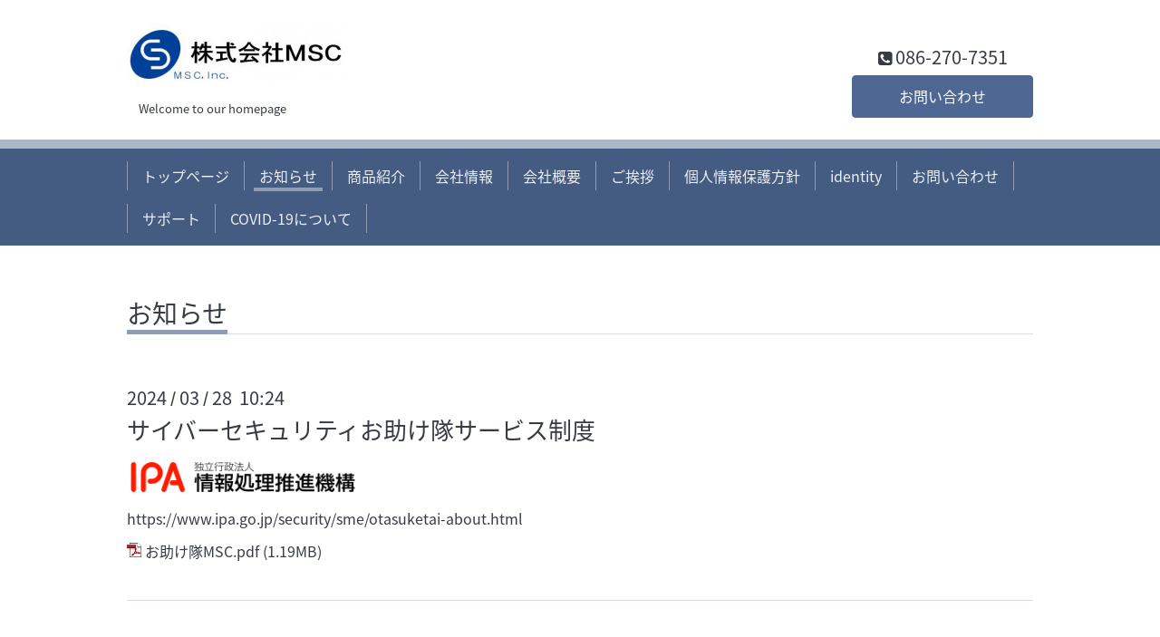

--- FILE ---
content_type: text/html; charset=utf-8
request_url: https://ms-comfort.com/info/5654795
body_size: 2711
content:
<!DOCTYPE html>
<html xmlns="http://www.w3.org/1999/xhtml" xml:lang="ja" lang="ja">
<head>
  <!-- Chic: ver.201705080000 -->
  <meta charset="utf-8">
  <title>サイバーセキュリティお助け隊サービス制度 - 株式会社 ＭＳＣ</title>
  <meta name="viewport" content="width=device-width,initial-scale=1.0,minimum-scale=1.0">

  <meta name="description" content="https://www.ipa.go.jp/security/sme/otasuketai-about.html お助け隊MSC.pdf (1.19MB)">
  <meta name="keywords" content="MSC,ＭＳＣ,msc,電子カルテ,カルテ,電子薬歴,薬歴,監査システム,監査,予約システム,予約,IT導入,レセコン,医療用,医事会計,岡山,医事システム,岡山県,支援事業者">

  <meta property="og:title" content="サイバーセキュリティお助け隊サービス制度">
  <meta property="og:image" content="https://cdn.goope.jp/70078/180619164258h6mv.jpg">
  <meta property="og:site_name" content="株式会社 ＭＳＣ">
  
  <link rel="alternate" type="application/rss+xml" title="株式会社 ＭＳＣ / RSS" href="/feed.rss">
  <link rel="stylesheet" href="/style.css?446302-1527141962">
  <link rel="stylesheet" href="/css/font-awesome/css/font-awesome.min.css">
  <link rel="stylesheet" href="/assets/slick/slick.css">

  <script src="/assets/jquery/jquery-1.9.1.min.js"></script>
  <script src="/assets/clipsquareimage/jquery.clipsquareimage.js"></script>
</head>
<body id="info">

  <div class="totop">
    <i class="button fa fa-angle-up"></i>
  </div>

  <div class="container">

    <!-- .header -->
    <div class="header">
      <div class="inner">

        <div class="column column_left">
          <h1 class="element logo">
            <a href="https://ms-comfort.com"><img src='//cdn.goope.jp/70078/180619164258h6mv_m.jpg' alt='株式会社 ＭＳＣ' /></a>
          </h1>

          <div class="element site_description">
            <span>　Welcome to our homepage</span>
          </div>
        </div>

        <div class="column column_right">

          <div class="social_icons">
            

            

            
          </div>

          <div class="element shop_tel" data-shoptel="086-270-7351">
            <div>
              <i class="fa fa-phone-square"></i>&nbsp;<span>086-270-7351</span>
            </div>
          </div>
          <a class="element button_contact" href="https://ms-comfort.com/contact">お問い合わせ</a>
        </div>

      </div>
    </div>
    <!-- /.header -->

    <!-- .navi -->
    <div class="navi">
      <div class="inner">

        <div class="navi_trigger_mobile">
          <i class="fa fa-navicon"></i>&nbsp;MENU
        </div>

        <ul class="navi_list">
          
          <li class="navi_top" data-label="トップページ">
            <a href="/" >トップページ</a>
          </li>
          
          <li class="navi_info active" data-label="お知らせ">
            <a href="/info" >お知らせ</a><ul class="sub_navi">
<li><a href='/info/2025-01'>2025-01（2）</a></li>
<li><a href='/info/2024-11'>2024-11（1）</a></li>
<li><a href='/info/2024-09'>2024-09（1）</a></li>
<li><a href='/info/2024-05'>2024-05（3）</a></li>
<li><a href='/info/2024-03'>2024-03（2）</a></li>
<li><a href='/info/2024-02'>2024-02（2）</a></li>
<li><a href='/info/2024-01'>2024-01（2）</a></li>
<li><a href='/info/2023-12'>2023-12（1）</a></li>
<li><a href='/info/2023-10'>2023-10（2）</a></li>
<li><a href='/info/2022-04'>2022-04（2）</a></li>
<li><a href='/info/2021-05'>2021-05（1）</a></li>
<li><a href='/info/2021-01'>2021-01（1）</a></li>
<li><a href='/info/2020-08'>2020-08（1）</a></li>
<li><a href='/info/2020-07'>2020-07（1）</a></li>
<li><a href='/info/2020-05'>2020-05（1）</a></li>
<li><a href='/info/2020-04'>2020-04（1）</a></li>
<li><a href='/info/2020-03'>2020-03（2）</a></li>
<li><a href='/info/2020-02'>2020-02（1）</a></li>
<li><a href='/info/2019-05'>2019-05（1）</a></li>
<li><a href='/info/2019-01'>2019-01（1）</a></li>
<li><a href='/info/2018-11'>2018-11（1）</a></li>
<li><a href='/info/2018-10'>2018-10（1）</a></li>
<li><a href='/info/2018-06'>2018-06（1）</a></li>
<li><a href='/info/2018-05'>2018-05（2）</a></li>
</ul>

          </li>
          
          <li class="navi_menu" data-label="商品紹介">
            <a href="/menu" >商品紹介</a>
          </li>
          
          <li class="navi_about" data-label="会社情報">
            <a href="/about" >会社情報</a>
          </li>
          
          <li class="navi_free free_166288" data-label="会社概要">
            <a href="/free/kkmsc" >会社概要</a>
          </li>
          
          <li class="navi_staff" data-label="ご挨拶">
            <a href="/staff" >ご挨拶</a>
          </li>
          
          <li class="navi_free free_166258" data-label="個人情報保護方針">
            <a href="/free/msc" >個人情報保護方針</a>
          </li>
          
          <li class="navi_free free_166382" data-label="identity">
            <a href="/free/msc1" >identity</a>
          </li>
          
          <li class="navi_contact" data-label="お問い合わせ">
            <a href="/contact" >お問い合わせ</a>
          </li>
          
          <li class="navi_free free_174023" data-label="サポート">
            <a href="/free/msc2" >サポート</a>
          </li>
          
          <li class="navi_free free_367616" data-label="COVID-19について">
            <a href="/free/korona" >COVID-19について</a>
          </li>
          
        </ul>

      </div>
    </div>
    <!-- /.navi -->

    <div class="content">

<!-- CONTENT ----------------------------------------------------------------------- -->






<!----------------------------------------------
ページ：インフォメーション
---------------------------------------------->
<script src="/js/theme_chic/info.js"></script>
<div class="inner">

  <h2 class="page_title">
    <span>お知らせ</span>
  </h2>

  <!-- .autopagerize_page_element -->
  <div class="autopagerize_page_element">

    
    <!-- .article -->
    <div class="article">

      <div class="date">
        2024<span> / </span>03<span> / </span>28&nbsp;&nbsp;10:24
      </div>

      <div class="body">
        <h3 class="article_title">
          <a href="/info/5654795">サイバーセキュリティお助け隊サービス制度</a>
        </h3>

        <div class="photo">
          
        </div>

        <div class="textfield">
          <p>&nbsp;<img src="https://www.ipa.go.jp/common/img/logo.svg" alt="独立行政法人情報処理推進機構" width="248" height="33" /></p>
<p><a href="https://www.ipa.go.jp/security/sme/otasuketai-about.html" target="_blank" title="独立行政法人　情報処理推進機構">https://www.ipa.go.jp/security/sme/otasuketai-about.html</a></p>
<p class="pdf"><img src="https://goope.jp/img/icon/pdf/pdficon_16.png" width="16" height="16" alt="pdf" /> <a href="https://cdn.goope.jp/70078/240328102856-6604c7d8b06a7.pdf" target="_blank">お助け隊MSC.pdf</a> <span>(1.19MB)</span></p>
        </div>
      </div>

    </div>
    <!-- /.article -->
    

  </div>
  <!-- /.autopagerize_page_element -->

</div>
<!-- /.inner -->




























<!-- CONTENT ----------------------------------------------------------------------- -->

    </div>
    <!-- /.content -->


    


    <div class="gadgets">
      <div class="inner">
      </div>
    </div>

    <div class="today_area section">
      <div class="inner">
        <dl>
          <dt class="date">
            2026.01.20 Tuesday
          </dt>
          
        </dl>
      </div>
    </div>

    <div class="social">
      <div class="inner"><div id="navi_parts">
<div class="navi_parts_detail">
<div id="google_translate_element"></div><script type="text/javascript">function googleTranslateElementInit() {new google.translate.TranslateElement({pageLanguage: 'ja', includedLanguages: 'en,es,fr,it,ja,ko,zh-CN,zh-TW', layout: google.translate.TranslateElement.InlineLayout.SIMPLE}, 'google_translate_element');}</script><script type="text/javascript" src="//translate.google.com/translate_a/element.js?cb=googleTranslateElementInit"></script>
</div>
</div>
</div>
    </div>

    <div class="footer">
        <div class="inner">

          <div class="qr_area">
            <img src="//r.goope.jp/qr/msc"width="100" height="100" />
          </div>

          <div class="shop_name">
            <a href="https://ms-comfort.com">株式会社ＭＳＣ</a>
          </div>

          <div class="copyright">
            &copy;2026 <a href="https://ms-comfort.com">株式会社ＭＳＣ</a>. All Rights Reserved.
          </div>

          <div class="block counter_area">
            Today: <span class="num">5</span> /
            Yesterday: <span class="num">188</span> /
            Total: <span class="num">204498</span>
          </div>

          <div>
            <div class="powered">
              Powered by <a class="link_color_02" href="https://goope.jp/">グーペ</a> /
              <a class="link_color_02" href="https://admin.goope.jp/">Admin</a>
            </div>

            <div class="shop_rss">
              <span>/ </span><a href="/feed.rss">RSS</a>
            </div>
          </div>

        </div>
    </div>

  </div>
  <!-- /.container -->

  <script src="/assets/colorbox/jquery.colorbox-min.js"></script>
  <script src="/assets/slick/slick.js"></script>
  <script src="/js/tooltip.js"></script>
  <script src="/assets/lineup/jquery-lineup.min.js"></script>
  <script src="/assets/tile/tile.js"></script>
  <script src="/js/theme_chic/init.js"></script>
</body>
</html>


--- FILE ---
content_type: image/svg+xml
request_url: https://www.ipa.go.jp/common/img/logo.svg
body_size: 33978
content:
<?xml version="1.0" encoding="UTF-8"?>
<svg id="_レイヤー_1" data-name="レイヤー 1" xmlns="http://www.w3.org/2000/svg" xmlns:xlink="http://www.w3.org/1999/xlink" viewBox="0 0 1080 144">
  <image width="1080" height="144" xlink:href="[data-uri]"/>
</svg>